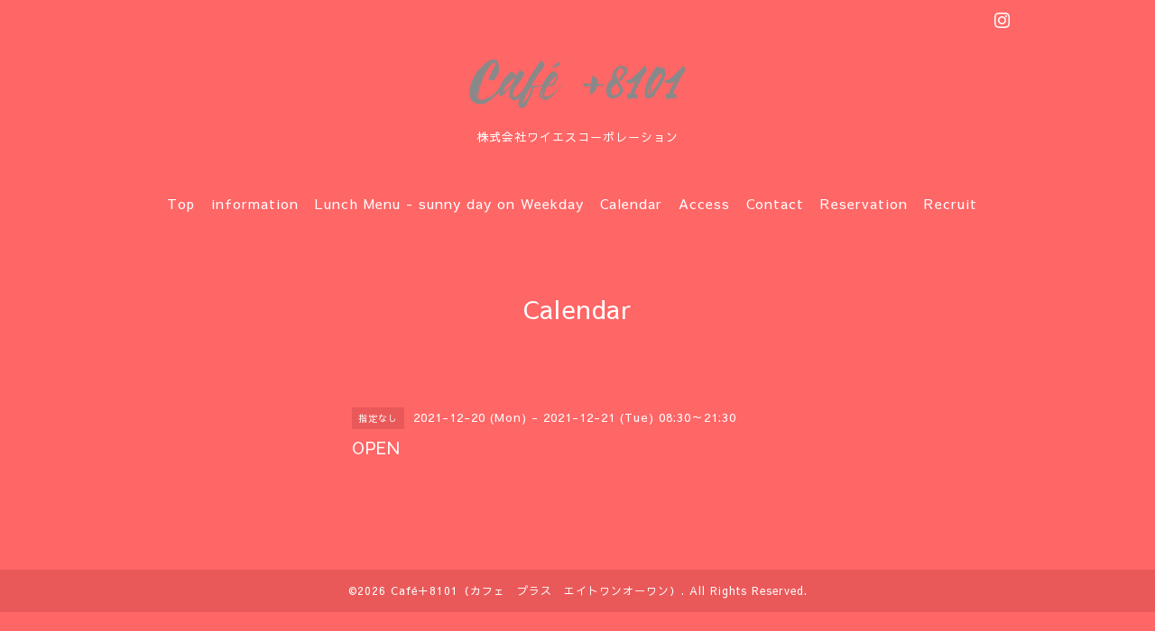

--- FILE ---
content_type: text/html; charset=utf-8
request_url: http://cafeplus8101.com/calendar/4269687
body_size: 2704
content:
<!DOCTYPE html>
<html lang="ja">
<head>
<!-- Slider: ver.202008240000 -->
<meta http-equiv="content-type" content="text/html; charset=utf-8" />
<title>OPEN - 用賀・世田谷区上用賀・馬事公苑横のCafe+8101（カフェ　プラスエイトワンオーワン）</title>
<meta name="viewport" content="width=device-width, initial-scale=1, maximum-scale=1, user-scalable=yes" />
<meta name="keywords" content="世田谷区上用賀・Café＋8101" />
<meta name="description" content="" />
<meta property="og:title" content="用賀・世田谷区上用賀・馬事公苑横のCafe+8101（カフェ　プラスエイトワンオーワン）" />
<meta property="og:image" content="https://cdn.goope.jp/157109/211020175850vz9r.png" />
<meta property="og:site_name" content="用賀・世田谷区上用賀・馬事公苑横のCafe+8101（カフェ　プラスエイトワンオーワン）" />
<meta http-equiv="content-style-type" content="text/css" />
<meta http-equiv="content-script-type" content="text/javascript" />
<link rel="shortcut icon" href="//cdn.goope.jp/157109/200205085549-5e3a0485bcb29.ico" />
<link rel="alternate" type="application/rss+xml" title="用賀・世田谷区上用賀・馬事公苑横のCafe+8101（カフェ　プラスエイトワンオーワン） / RSS" href="/feed.rss" />
<link href='//fonts.googleapis.com/css?family=Abel|Gilda+Display|Lora|Playfair+Display+SC|Cinzel|Open+Sans+Condensed:300' rel='stylesheet' type='text/css'>
<link rel="stylesheet" type="text/css" href="/css/font-awesome/css/font-awesome.min.css" media="all" />
<style type="text/css" media="all">@import "/style.css?911088-1739671719";</style>
<script type="text/javascript" src="/assets/jquery/jquery-3.5.1.min.js"></script>
<script type="text/javascript" src="/assets/easing/easing.js"></script>
<script type="text/javascript" src="/js/tooltip.js"></script>
<script type="text/javascript" src="/assets/colorbox/jquery.colorbox-1.6.4.min.js"></script>
<script type="text/javascript" src="/assets/mobilemenu/mobilemenu.js"></script>

    <script>
      $(function() {
        // Android4.4未満判別
        if( navigator.userAgent.indexOf('Android') > 0 && typeof window.orientation != 'undefined' && typeof(EventSource) == 'undefined') {
          $('body').addClass('ua-android-u440');
        }

        $('body').mobile_menu({
          menu: ['#main-nav ul'],
          menu_width: 200,
          prepend_button_to: '#mobile-bar'
        });

        $('#main').find('.thickbox').not('.js-colorbox-html').colorbox({
          rel: 'thickbox',
          width: '78%',
          maxHeight: '88%',
          previous: '<i class="fa fa-caret-left"></i>',
          next: '<i class="fa fa-caret-right"></i>',
          close: '<i class="fa fa-close"></i>',
          current: ''
        });
      });
    </script>

</head>
  <body id="calendar" class="color_01">
  <!-- container/ -->
  <div id="container" class="color_01 color_bg_01">
  <!-- header/ -->
  <div id="header" class="color_bg_01">

    <!-- tel_number/ -->
    <div class="tel_area clearfix">
      <div class="shop_rss"><a href="/feed.rss"><img src="/img/icon/rss2.png" /></a></div>
      <div class="shop_tel">TEL&nbsp;/&nbsp;03-6689-0547</div>
    </div>
    <!-- /tel_number -->

    <!-- header_inner/ -->
    <div id="header_inner" class="clearfix">

      <!-- smartphone_gnav/ -->
      <nav id="main-nav">
        <ul class="gnav_smart_phone">
        
        <li><a href="/"  class="footer_navi_top">Top</a></li>
        
        <li><a href="/info"  class="footer_navi_info"> information</a></li>
        
        <li><a href="/free/lunch4"  class="footer_navi_free free_421438">Lunch Menu - sunny day on Weekday</a></li>
        
        <li><a href="/calendar"  class="footer_navi_calendar active">Calendar</a></li>
        
        <li><a href="/about"  class="footer_navi_about">Access</a></li>
        
        <li><a href="/contact"  class="footer_navi_contact">Contact</a></li>
        
        <li><a href="/reservation"  class="footer_navi_reservation">Reservation</a></li>
        
        <li><a href="/recruit"  class="footer_navi_recruit">Recruit</a></li>
        
        </ul>
      </nav>
      <!-- /smartphone_gnav -->

      <div class="header_social_wrap">
         
        

        
        <a href="https://www.instagram.com/cafe_plus_8101_due/" target="_blank">
          <span class="icon-instagram"></span>
        </a>
        
      </div>

      <!-- site_title/ -->
      <nav id="mobile-bar"></nav>
      <div class="site_title">
        <h1 class="site_logo color_01">
          <a class="shop_sitename" href="http://cafeplus8101.com"><img src='//cdn.goope.jp/157109/211020175850vz9r_m.png' alt='用賀・世田谷区上用賀・馬事公苑横のCafe+8101（カフェ　プラスエイトワンオーワン）' /></a>
        </h1>
        <div class="site_description site_description_smartphone">株式会社ワイエスコーポレーション</div>
      </div>
      <!-- /site_title -->

      <!-- gnav/ -->
      <ul class="gnav">
        
        <li><a href="/"  class="navi_top">Top</a></li>
        
        <li><a href="/info"  class="navi_info"> information</a></li>
        
        <li><a href="/free/lunch4"  class="navi_free free_421438">Lunch Menu - sunny day on Weekday</a></li>
        
        <li><a href="/calendar"  class="navi_calendar active">Calendar</a></li>
        
        <li><a href="/about"  class="navi_about">Access</a></li>
        
        <li><a href="/contact"  class="navi_contact">Contact</a></li>
        
        <li><a href="/reservation"  class="navi_reservation">Reservation</a></li>
        
        <li><a href="/recruit"  class="navi_recruit">Recruit</a></li>
        
      </ul>
      <!-- /gnav -->

    </div>
    <!--/header_inner-->
  </div>
  <!-- /header -->

    <div id="wrapper">
      <div id="wrapper_inner"  class="clearfix">
        <!-- /contents -->
        <div id="contents" class="clearfix">
        <!-- メイン部分ここから -->
        <div id="main">
          <div id="main_inner">




    

    

    

    
    <!----------------------------------------------

      ページ：カレンダー

    ---------------------------------------------->
    <h2 class="page_title">Calendar</h2>

    


    
    <div class="schedule_detail">
      <div>
      <span class="schedule_detail_category color_bg_04 color_01">指定なし</span>&nbsp; <span class="schedule_detail_date color_01">2021-12-20 (Mon) - 2021-12-21 (Tue) 08:30～21:30</span>
      </div>
      <div class="schedule_detail_title">
        OPEN
      </div>
      <div class="schedule_detail_body textfield">
        
        
        <br class="clear" />
      </div>
    </div>
    

    

    


    

    

    

    

    

    
    </div>
  </div>
  <!-- // メイン部分ここまで -->
            <!-- sidebar/ -->
            <div id="sidebar" class="clearfix">
              <div id="sidebar_inner">

                <!-- サブナビここから // -->
                <ul class="sub_navi_side">
                  
                  
                  
                  
                  
                  
                  
                  
                  
                  
                  
                  
                  
                  
                  
                  
                  
                </ul>
                <!-- サブナビここまで // -->
            </div>
          </div>
          <!-- /sidebar -->

    </div>
    <!-- /contents -->

        </div>
        <!-- /wrapper_inner -->
    </div>
    <!-- /wrapper -->
  </div>
  <!--  /container -->
        <!-- footer/ -->
        <div id="footer">
          <div id="footer_inner" class="color_bg_01">
            <!-- ナビゲーションパーツここから // -->
            <div class="navi_parts_area">
              <div id="navi_parts">
<div class="navi_parts_detail">
<div id="google_translate_element"></div><script type="text/javascript">function googleTranslateElementInit() {new google.translate.TranslateElement({pageLanguage: 'ja', includedLanguages: 'en,es,fr,it,ja,ko,zh-CN,zh-TW', layout: google.translate.TranslateElement.InlineLayout.SIMPLE}, 'google_translate_element');}</script><script type="text/javascript" src="//translate.google.com/translate_a/element.js?cb=googleTranslateElementInit"></script>
</div>
<div class="navi_parts_detail">
<div id="google_translate_element"></div><script type="text/javascript">function googleTranslateElementInit() {new google.translate.TranslateElement({pageLanguage: 'ja', includedLanguages: 'en,es,fr,it,ja,ko,zh-CN,zh-TW', layout: google.translate.TranslateElement.InlineLayout.SIMPLE}, 'google_translate_element');}</script><script type="text/javascript" src="//translate.google.com/translate_a/element.js?cb=googleTranslateElementInit"></script>
</div>
</div>

              <br class="clear" />
            </div>
            <!-- // ナビゲーションパーツここまで -->
          </div>
          <!-- /footer_inner -->
        </div>
        <!-- /footer -->

        <!-- footer_copyright/ -->
        <div id="footer_copyright" class="color_bg_04 color_01">
          <div id="footer_copyright_inner">

            

            <div class="copyright">
              &copy;2026 <a href="http://cafeplus8101.com">Café＋8101（カフェ　プラス　エイトワンオーワン）</a>. All Rights Reserved.
            </div>
          </div>
        </div>
        <!-- /footer_copyright -->
</body>
</html>
